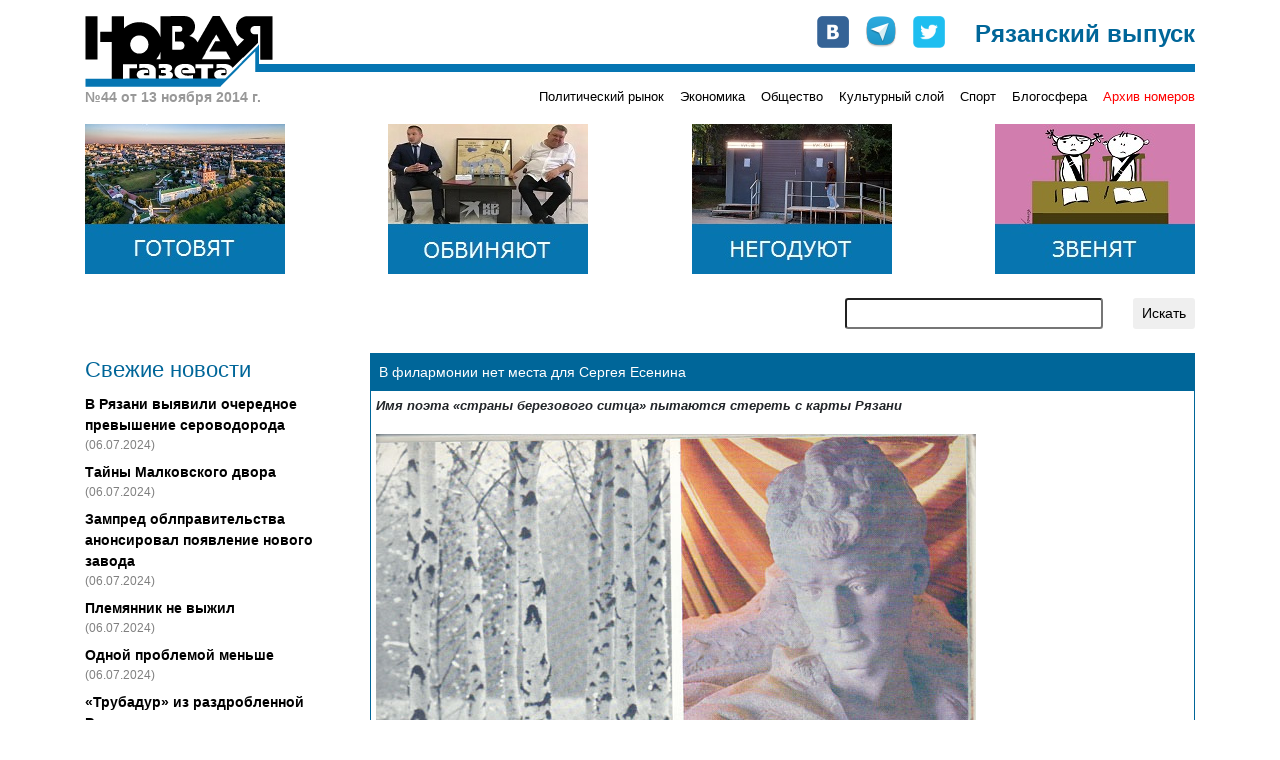

--- FILE ---
content_type: text/html; charset=UTF-8
request_url: https://www.novgaz-rzn.ru/nomer13112014_44/1911.html
body_size: 7727
content:

<!DOCTYPE html PUBLIC "-//W3C//DTD XHTML 1.0 Strict//EN" "http://www.w3.org/TR/xhtml1/DTD/xhtml1-strict.dtd">
<html xmlns="http://www.w3.org/1999/xhtml" xml:lang="ru" lang="ru">
<head>
    <title>&laquo;Новая газета&raquo;-Рязань /№44 от 13 ноября 2014 г./ В филармонии нет места для Сергея Есенина</title>
	<meta name="description" content="Ирония судьбы: очередное покушение на память поэта снова связывают с именем нынешнего руководителя филармонии Галины СОКОЛОВОЙ, бывшего министра культуры и туризма Рязанской области, руками которой областная власть уже пыталась упразднить Государственный музей-заповедник С.А.Есенина в декабре 2013 года.">
	<meta property="og:title" content="В филармонии нет места для Сергея Есенина"/>
	<meta property="og:description" content="Ирония судьбы: очередное покушение на память поэта снова связывают с именем нынешнего руководителя филармонии Галины СОКОЛОВОЙ, бывшего министра культуры и туризма Рязанской области, руками которой областная власть уже пыталась упразднить Государственный музей-заповедник С.А.Есенина в декабре 2013 года."/>
    <meta property="og:image" content="http://novgaz-rzn.ru/images/public/1911.jpeg"/>
    <meta http-equiv="Content-Type" content="text/html; charset=utf-8"/>
    <meta name="viewport" content="width=device-width, initial-scale=1, shrink-to-fit=no" />
    <link rel="stylesheet" href="/css/main.css" type="text/css" media="screen" />
    <link rel="stylesheet" href="/css/bootstrap.min.css" type="text/css" media="screen" />
    <script type="text/javascript" src="/js/bootstrap.min.js"></script>
    <script type="text/javascript" src="//vk.com/js/api/openapi.js"></script>
    <meta name="yandex-verification" content="5d516e6bc1ff75b0" />

    
    <link rel="apple-touch-icon" sizes="57x57" href="/images/favicon/apple-icon-57x57.png">
    <link rel="apple-touch-icon" sizes="60x60" href="/images/favicon/apple-icon-60x60.png">
    <link rel="apple-touch-icon" sizes="72x72" href="/images/favicon/apple-icon-72x72.png">
    <link rel="apple-touch-icon" sizes="76x76" href="/images/favicon/apple-icon-76x76.png">
    <link rel="apple-touch-icon" sizes="114x114" href="/images/favicon/apple-icon-114x114.png">
    <link rel="apple-touch-icon" sizes="120x120" href="/images/favicon/apple-icon-120x120.png">
    <link rel="apple-touch-icon" sizes="144x144" href="/images/favicon/apple-icon-144x144.png">
    <link rel="apple-touch-icon" sizes="152x152" href="/images/favicon/apple-icon-152x152.png">
    <link rel="apple-touch-icon" sizes="180x180" href="/images/favicon/apple-icon-180x180.png">
    <link rel="icon" type="image/png" sizes="192x192"  href="/images/favicon/android-icon-192x192.png">
    <link rel="icon" type="image/png" sizes="32x32" href="/images/favicon/favicon-32x32.png">
    <link rel="icon" type="image/png" sizes="96x96" href="/images/favicon/favicon-96x96.png">
    <link rel="icon" type="image/png" sizes="16x16" href="/images/favicon/favicon-16x16.png">
    <link rel="manifest" href="/images/favicon/manifest.json">
    <meta name="msapplication-TileColor" content="#ffffff">
    <meta name="msapplication-TileImage" content="/images/favicon/ms-icon-144x144.png">
    <meta name="theme-color" content="#ffffff">

    <!-- Global site tag (gtag.js) - Google Analytics -->
    <script async src="https://www.googletagmanager.com/gtag/js?id=UA-127709050-1"></script>
    <script>
      window.dataLayer = window.dataLayer || [];
      function gtag(){dataLayer.push(arguments);}
      gtag('js', new Date());
      gtag('config', 'UA-127709050-1');
    </script>


    <!-- cf65698fddd1db67 -->
</head>
<body>
    <!-- Google Tag Manager (noscript) -->
    <noscript><iframe src="https://www.googletagmanager.com/ns.html?id=GTM-NVV6S3R"
                      height="0" width="0" style="display:none;visibility:hidden"></iframe></noscript>
    <!-- End Google Tag Manager (noscript) -->

    <div id="fb-root"></div>
    <script>(function(d, s, id) {
        var js, fjs = d.getElementsByTagName(s)[0];
        if (d.getElementById(id)) return;
        js = d.createElement(s); js.id = id;
        js.src = "//connect.facebook.net/ru_RU/all.js#xfbml=1&appId=104598546323528";
        fjs.parentNode.insertBefore(js, fjs);
    }(document, 'script', 'facebook-jssdk'));</script>

    <div class="container pt-3 pb-3">
        <div class="row no-gutters head" style="background-image: url(/images/logo-line.png);">
            <div class="col-md-auto">
                <a href="/"><img src="/images/logo.png" alt="Новая газета" /></a>
            </div>
            <div class="col-md mt-2 mt-md-0">
                <div class="row soc justify-content-between justify-content-md-end">
                    <div class="col-auto row no-gutters">
                        <div class="col-auto pr-3"><a href="http://vk.com/public24408293" target="_blank"><img src="/images/join_us/vkontakte_icon_32.png" alt="VK" /></a></div>
                        <div class="col-auto pr-3"><a href="https://t.me/novgaz_rzn" target="_blank"><img src="/images/join_us/telegram_icon_32.png" alt="Telegram" /></a></div>
                        <div class="col-auto"><a href="https://twitter.com/novgaz_rzn" target="_blank"><img src="/images/join_us/twitter_icon_48.png" alt="Twitter" /></a></div>
                    </div>
                    <div class="col-auto align-self-end caption">Рязанский выпуск</div>
                </div>
            </div>
        </div>
        <div class="row no-gutters mt-2 mt-md-0 categories">
            
            <div class="col-3 issue_date">
                №44 от 13 ноября 2014 г.
            </div>
            <div class="col">
                <div class="row no-gutters justify-content-end">
                    <div class="col-auto pt-1 pt-lg-0 category_item"><a href="/politicheskiy_rynok/">Политический рынок</a></div><div class="col-auto ml-3 pt-1 pt-lg-0 category_item"><a href="/ekonomika/">Экономика</a></div><div class="col-auto ml-3 pt-1 pt-lg-0 category_item"><a href="/obschestvo/">Общество</a></div><div class="col-auto ml-3 pt-1 pt-lg-0 category_item"><a href="/kulturniy_sloy/">Культурный слой</a></div><div class="col-auto ml-3 pt-1 pt-lg-0 category_item"><a href="/sport/">Спорт</a></div><div class="col-auto ml-3 pt-1 pt-lg-0 category_item"><a href="/blogosfera/">Блогосфера</a></div>
                    <div class="col-auto pt-1 pt-lg-0 ml-3 category_item archive"><a href="/archive.html">Архив номеров</a></div>
                </div>
            </div>
            </div>

       <div class="row banners justify-content-center justify-content-sm-between mt-lg-3">
            <div class="col-auto pt-3 pt-lg-0">
                <a href="https://novgaz-rzn.ru/nomer13062024_20/7384.html"><img src="/images/banners/4.jpeg" alt=""></a>
            </div>
            <div class="col-auto pt-3 pt-lg-0 d-none d-sm-block">
                <a href="https://novgaz-rzn.ru/nomer13062024_20/7385.html"><img src="/images/banners/3.jpeg" alt=""></a>
            </div>
            <div class="col-auto pt-3 pt-lg-0 d-none d-md-block">
                <a href="https://novgaz-rzn.ru/nomer13062024_20/7388.html"><img src="/images/banners/2.jpeg" alt=""></a>
            </div>
            <div class="col-auto pt-3 pt-lg-0 d-none d-lg-block">
                <a href="https://novgaz-rzn.ru/nomer13062024_20/7387.html"><img src="/images/banners/1.jpeg" alt=""></a>
            </div>
  </div>
        <div class="row justify-content-center justify-content-lg-end mt-2 mt-lg-4 mb-2 mb-lg-4 search">
            <div class="col-12 col-md-9 col-lg-6 col-xl-4">
                <form action="/poisk.html" method="get" class="row justify-content-end">
                    <div class="col"><input type="text" name="str" class="form-control-sm w-100" /></div>
                    <div class="col-auto"><input type="submit" value="Искать" class="btn btn-sm" /></div>
                </form>
            </div>
        </div>
        <div class="row main">
            <!-- order-1 order-sm-0 -->
            <div class="order-sm-first order-last col-12 col-sm-4 col-md-3 fresh_news">
                
    <div class="mb-2 news_head">Свежие новости</div>
        <div class="mt-2 news_list">    
  
          <div class="mt-2 news_item">
            <a href="/novosti/22501.html">В Рязани выявили очередное превышение сероводорода</a>
            <div class="text-black-50 pub_date">(06.07.2024)</div>
          </div>
    
          <div class="mt-2 news_item">
            <a href="/novosti/22500.html">Тайны Малковского двора</a>
            <div class="text-black-50 pub_date">(06.07.2024)</div>
          </div>
    
          <div class="mt-2 news_item">
            <a href="/novosti/22499.html">Зампред облправительства анонсировал появление нового завода</a>
            <div class="text-black-50 pub_date">(06.07.2024)</div>
          </div>
    
          <div class="mt-2 news_item">
            <a href="/novosti/22498.html">Племянник не выжил</a>
            <div class="text-black-50 pub_date">(06.07.2024)</div>
          </div>
    
          <div class="mt-2 news_item">
            <a href="/novosti/22497.html">Одной проблемой меньше</a>
            <div class="text-black-50 pub_date">(06.07.2024)</div>
          </div>
    
          <div class="mt-2 news_item">
            <a href="/novosti/22496.html">«Трубадур» из раздробленной Руси</a>
            <div class="text-black-50 pub_date">(04.07.2024)</div>
          </div>
    
          <div class="mt-2 news_item hot">
            <a href="/novosti/22495.html">Анонс бумажного рязанского выпуска «Новой газеты» от 4 июля</a>
            <div class="text-black-50 pub_date">(04.07.2024)</div>
          </div>
    
          <div class="mt-2 news_item">
            <a href="/novosti/22494.html">В Рязани задержан участник парада на Красной площади</a>
            <div class="text-black-50 pub_date">(04.07.2024)</div>
          </div>
    
          <div class="mt-2 news_item">
            <a href="/novosti/22493.html">Мэр-гидрометцентр</a>
            <div class="text-black-50 pub_date">(04.07.2024)</div>
          </div>
    
          <div class="mt-2 news_item">
            <a href="/novosti/22492.html">Власти услышали «Новую газету»</a>
            <div class="text-black-50 pub_date">(03.07.2024)</div>
          </div>
    
          <div class="mt-2 news_item">
            <a href="/novosti/22491.html">Переполох в администрации города</a>
            <div class="text-black-50 pub_date">(03.07.2024)</div>
          </div>
    
          <div class="mt-2 news_item">
            <a href="/novosti/22490.html">Игорь Греков впервые обжаловал решение о продлении срока содержания под стражей</a>
            <div class="text-black-50 pub_date">(03.07.2024)</div>
          </div>
    
          <div class="mt-2 news_item">
            <a href="/novosti/22489.html">В салоне +41</a>
            <div class="text-black-50 pub_date">(03.07.2024)</div>
          </div>
    
          <div class="mt-2 news_item">
            <a href="/novosti/22488.html">Латание дыр в режиме многозадачности</a>
            <div class="text-black-50 pub_date">(03.07.2024)</div>
          </div>
    
          <div class="mt-2 news_item">
            <a href="/novosti/22487.html">Военные пенсионеры не получили пенсию за июнь</a>
            <div class="text-black-50 pub_date">(02.07.2024)</div>
          </div>
    
        </div>
    <div class="mt-2 news_bottom"><a href="/novosti/">» все новости</a></div>
	            </div>
            <div class="order-sm-last order-first col-12 col-sm-8 col-md-9 mt-3 mt-sm-0">
                
    <div class="show_item">
        <div class="p-2 header">В филармонии нет места для Сергея Есенина</div>
        <div class="border border-white body shares">
            <sape_index><em><strong>Имя поэта &laquo;страны березового ситца&raquo; пытаются стереть с карты Рязани<br />
</strong></em>
<div><br />
<img src="/images/upload/15(7).jpg" width="600" height="544" alt="" /><br />
&nbsp;</div>
<div><em>Ирония судьбы: очередное покушение на память поэта снова связывают с именем нынешнего руководителя филармонии Галины СОКОЛОВОЙ, бывшего министра культуры и туризма Рязанской области, руками которой областная власть уже пыталась упразднить Государственный музей-заповедник С.А.Есенина в декабре 2013 года.</em></div>
<div>&nbsp;</div>
<div>Планам губернатора Ковалева тогда не суждено было осуществиться в полной мере. Но его тяжба с общественниками, заручившимися в апреле этого года поддержкой Путина, как известно, длится до сих пор&hellip;</div>
<div>&nbsp;</div>
<div>Отныне зрителей, приходящих в Рязанскую филармонию, больше не встречает образ великого русского поэта С.А. Есенина, запечатленный в мраморном бюсте скульптором И.Г.Онищенко. Бюст поэта в тайне от людей вывезли в Константиново для установки в сельском доме культуры к 120-летию поэта в 2015 г. Заодно исчезло и упоминание &ndash; &laquo;имени С.А.Есенина&raquo; &ndash; в названии концертного зала Рязанской филармонии. Под предлогом, что якобы &laquo;не нашлось юридических документов&raquo; о присвоении главной площадке имени знаменитого земляка.&nbsp;</div>
<div>&nbsp;</div>
<div>В филармонии больше нет места для Сергея Есенина!</div>
<div>&nbsp;</div>
<div>Но документы говорят об обратном. В 1956 г. в Рязани было построено здание областной филармонии с концертным залом имени Сергея Есенина (архитектор И.П.Антипов). В его фойе установлен мраморный бюст поэта. Об этом написано в сборнике &laquo;Рязань, 1957 г., издание газеты &laquo;Приокская правда&raquo;, стр.126 (фотокопия 1) и в путеводителе &laquo;С.Н.Денисьев, Рязань, 1983 г.&raquo; (фотокопия 2), стр.37. Это основная сценическая площадка областной филармонии.&nbsp;</div>
<div>&nbsp;</div>
<div>Получается, что в этих и десятках других путеводителей и энциклопедий, по мнению рязанских чиновников, написана ложь о присвоении в 1956 г. концертному залу имени Есенина? &laquo;Потеря документов&raquo; о присвоении имени Есенина не может являться основанием для вытравливания из народной памяти вех нашей истории. Правильно, законно или незаконно поступили советские власти в далеком 1956 г., присвоив имя С.Есенина концертному залу, нам судить уже не дано. Имя Есенина должно быть возвращено главному концертному залу Рязанской филармонии. А для сельского ДК можно изготовить копию так полюбившегося рязанцам бюста поэта работы И.Г.Онищенко.&nbsp;</div>
<div>&nbsp;</div></sape_index><div class="author mt-3 mr-2 text-right">Андрей ПЕТРУЦКИЙ</div>
        <div class="entire_issue mt-2 mr-2 text-right"><a href="/nomer13112014_44/">читать весь номер</a></div>      
      
    <div class="row mt-4">
      <div class="col-auto">
        <a href="https://twitter.com/share"
           class="twitter-share-button"
           data-via="novgaz_rzn"
           data-lang="ru">Твитнуть</a>
      </div>
      <div class="col-auto">
        <div class="fb-like"
             data-send="false"
             data-layout="button_count"
             data-width="150"
             data-show-faces="false"
             data-action="recommend"
             data-font="arial"></div>
      </div>
      <div class="col-auto">
        <div id="vk_like"></div>
      </div>
    </div>
    
    <!-- some codes -->
    <!-- VK -->
    <script type="text/javascript">
        VK.init({apiId: 2183583, onlyWidgets: true});
        VK.Widgets.Like("vk_like", {type: "button", verb: 1, width: 120});
    </script>
    <!-- TWITTER -->
    <script>!function(d,s,id){var js,fjs=d.getElementsByTagName(s)[0];if(!d.getElementById(id)){js=d.createElement(s);js.id=id;js.src="//platform.twitter.com/widgets.js";fjs.parentNode.insertBefore(js,fjs);}}(document,"script","twitter-wjs");</script>  
  
            <div class="mt-4">
              <!-- Put this div tag to the place, where the Comments block will be -->
              <div id="vk_comments"></div>
              <script type="text/javascript">
                VK.init({apiId: 2409595, onlyWidgets: true});
                VK.Widgets.Comments("vk_comments", {limit: 5, attach: "*"});
              </script>
            </div>
  
        </div>
    
            <div class="adv font-weight-bold text-white p-1">
                <span class="mr-2"><script type="text/javascript">
<!--
var _acic={dataProvider:10,allowCookieMatch:false};(function(){var e=document.createElement("script");e.type="text/javascript";e.async=true;e.src="https://www.acint.net/aci.js";var t=document.getElementsByTagName("script")[0];t.parentNode.insertBefore(e,t)})()
//-->
</script></span>
            </div>
        
        </div>  
                </div>
        </div>
        
        <div class="row no-gutters mt-3 yandex_direct">
            <div class="col p-1">
              <!-- Yandex.RTB R-A-104335-1 -->
              <!-- Yandex.RTB R-A-104335-3 -->
              <div id="yandex_rtb_R-A-104335-1" class="mt-2 mb-2"></div>
              <div id="yandex_rtb_R-A-104335-3"></div>
              <script type="text/javascript">
                  (function(w, d, n, s, t) {
                      w[n] = w[n] || [];
                      w[n].push(function() {
                        
                          const bodyDivs = document.querySelectorAll('div.body > div');
                          const yandexNode = document.getElementById('yandex_rtb_R-A-104335-1');
                          if (bodyDivs.length && yandexNode)
                          {
                            bodyDivs[Math.round((bodyDivs.length - 4) / 2)].prepend(yandexNode);
                          }
                      
                          Ya.Context.AdvManager.render({
                              blockId: "R-A-104335-1",
                              renderTo: "yandex_rtb_R-A-104335-1",
                              async: true
                          });
                          Ya.Context.AdvManager.render({
                              blockId: "R-A-104335-3",
                              renderTo: "yandex_rtb_R-A-104335-3",
                              async: true
                          });
                          
                      });
                      t = d.getElementsByTagName("script")[0];
                      s = d.createElement("script");
                      s.type = "text/javascript";
                      s.src = "//an.yandex.ru/system/context.js";
                      s.async = true;
                      t.parentNode.insertBefore(s, t);
                  })(this, this.document, "yandexContextAsyncCallbacks");
              </script>
            </div>
        </div>

        <div class="row justify-content-center no-gutters mt-3 bottom">
            <div class="col-auto mr-3 mr-sm-4">
                <a href="/reklama.html">Реклама</a>
            </div>
            <div class="col-auto mr-3 mr-sm-4">
                <a href="/redakciya.html">Редакция</a>
            </div>
            <div class="col-auto mr-3 mr-sm-4">
                <a href="/press/">Пресс-релизы</a>
            </div>
            <div class="col-auto">
                <a href="http://saytostroy.ru/" target="_blank">Сайтострой</a>
            </div>
            <div class="w-100"></div>
            <div class="col-auto mt-3">
                <!--LiveInternet counter--><script type="text/javascript"> 
                document.write('<a href="//www.liveinternet.ru/click" '+ 
                'target="_blank"><img src="//counter.yadro.ru/hit?t28.6;r'+ 
                escape(document.referrer)+((typeof(screen)=='undefined')?'': 
                ';s'+screen.width+'*'+screen.height+'*'+(screen.colorDepth? 
                screen.colorDepth:screen.pixelDepth))+';u'+escape(document.URL)+ 
                ';h'+escape(document.title.substring(0,150))+';'+Math.random()+ 
                '" alt="" title="LiveInternet: показано количество просмотров и'+ 
                ' посетителей" '+ 
                'border="0" width="88" height="120"><\/a>') 
                </script><!--/LiveInternet-->

								<!-- Yandex.Metrika counter -->
								<script type="text/javascript" >
									 (function(m,e,t,r,i,k,a){m[i]=m[i]||function(){(m[i].a=m[i].a||[]).push(arguments)};
									 m[i].l=1*new Date();k=e.createElement(t),a=e.getElementsByTagName(t)[0],k.async=1,k.src=r,a.parentNode.insertBefore(k,a)})
									 (window, document, "script", "https://mc.yandex.ru/metrika/tag.js", "ym");

									 ym(54987880, "init", {
												clickmap:true,
												trackLinks:true,
												accurateTrackBounce:true,
												webvisor:true
									 });
								</script>
								<noscript><div><img src="https://mc.yandex.ru/watch/54987880" style="position:absolute; left:-9999px;" alt="" /></div></noscript>
								<!-- /Yandex.Metrika counter -->
								
								<script>

								</script>
            </div>
        </div>
    </div>
    <!--1c01a-->
</body>
</html>
<!-- 1 -->